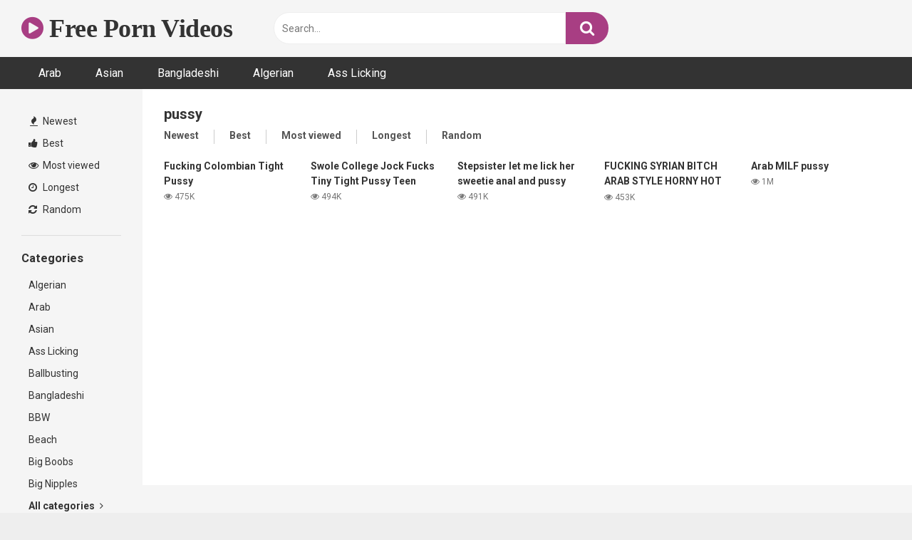

--- FILE ---
content_type: text/html; charset=UTF-8
request_url: https://freeporngifs.com/tag/pussy/
body_size: 8707
content:
<!DOCTYPE html>
<html lang="en-US">
<head>
<meta charset="UTF-8">
<meta content='width=device-width, initial-scale=1.0, maximum-scale=1.0, user-scalable=0' name='viewport' />
<link rel="profile" href="https://gmpg.org/xfn/11">
<link rel="icon" href="">
<!-- Meta social networks -->
<!-- Temp Style -->
<style>
.post-thumbnail {
aspect-ratio: 16/9;
}
.post-thumbnail video,
.post-thumbnail img {
object-fit: cover;
}
@import url(https://fonts.googleapis.com/css?family=Open+Sans);
body.custom-background {
background-image: url();
background-color: #181818!important;
background-repeat: repeat;
background-attachment: fixed;
}
.site-title a {
font-family: Open Sans;
font-size: 36px;
}
.site-branding .logo img {
max-width: 300px;
max-height: 120px;
margin-top: 0px;
margin-left: 0px;
}
a,
.site-title a i,
.thumb-block:hover span.title,
.categories-list .thumb-block:hover .entry-header .cat-title:before,
.required,
.post-like a:hover i,
.top-bar i:hover,
.menu-toggle i,
.main-navigation.toggled li:hover > a,
.main-navigation.toggled li.focus > a,
.main-navigation.toggled li.current_page_item > a,
.main-navigation.toggled li.current-menu-item > a,
#filters .filters-select:after,
.top-bar .membership a i,
.thumb-block:hover .photos-count i,
.aside-filters span:hover a,
.aside-filters span:hover a i,
.filters a.active,
.filters a:hover,
.archive-aside a:hover,
#video-links a:hover,
#video-links a:hover i,
.video-share .video-share-url a#clickme:hover,
a#show-sharing-buttons.active,
a#show-sharing-buttons.active i,
.morelink:hover,
.morelink:hover i,
.footer-menu-container a:hover,
.categories-list .thumb-block:hover .entry-header span,
.tags-letter-block .tag-items .tag-item a:hover,
.menu-toggle-open,
.search-open {
color: #A83E83;
}
button,
.button,
.btn,
input[type="button"],
input[type="reset"],
input[type="submit"],
.pagination ul li a.current,
.pagination ul li a:hover,
body #filters .label.secondary.active,
.label.secondary:hover,
.widget_categories ul li a:hover,
a.tag-cloud-link:hover,
.template-actors li a:hover,
.rating-bar-meter,
.vjs-play-progress,
#filters .filters-options span:hover,
.top-bar .social-share a:hover,
.thumb-block:hover span.hd-video,
.label:hover,
.label:focus,
.label:active,
.mobile-pagination .pagination-nav span,
.mobile-pagination .pagination-nav a {
background-color: #A83E83!important;
}
button:hover,
.button:hover {
background-color: lighten(#A83E83,50%);
}
#video-tabs button.tab-link.active,
.page-title,
.page .entry-title,
.comments-title,
.comment-reply-title,
input[type="text"]:focus,
input[type="email"]:focus,
input[type="url"]:focus,
input[type="password"]:focus,
input[type="search"]:focus,
input[type="number"]:focus,
input[type="tel"]:focus,
input[type="range"]:focus,
input[type="date"]:focus,
input[type="month"]:focus,
input[type="week"]:focus,
input[type="time"]:focus,
input[type="datetime"]:focus,
input[type="datetime-local"]:focus,
input[type="color"]:focus,
textarea:focus,
.filters a.active {
border-color: #A83E83!important;
}
ul li.current-menu-item a {
border-bottom-color: #A83E83!important;
}
.logo-watermark-img {
max-width: px;
}
.video-js .vjs-big-play-button {
background-color: #A83E83!important;
border-color: #A83E83!important;
}
</style>
<!-- Google Analytics -->
<!-- Meta Verification -->
<meta name='robots' content='index, follow, max-image-preview:large, max-snippet:-1, max-video-preview:-1' />
<style>img:is([sizes="auto" i], [sizes^="auto," i]) { contain-intrinsic-size: 3000px 1500px }</style>
<!-- This site is optimized with the Yoast SEO plugin v26.4 - https://yoast.com/wordpress/plugins/seo/ -->
<title>pussy Archives - Free Porn Videos / Gifs / Sex Vids</title>
<link rel="canonical" href="https://freeporngifs.com/tag/pussy/" />
<meta property="og:locale" content="en_US" />
<meta property="og:type" content="article" />
<meta property="og:title" content="pussy Archives - Free Porn Videos / Gifs / Sex Vids" />
<meta property="og:url" content="https://freeporngifs.com/tag/pussy/" />
<meta property="og:site_name" content="Free Porn Videos / Gifs / Sex Vids" />
<meta name="twitter:card" content="summary_large_image" />
<script type="application/ld+json" class="yoast-schema-graph">{"@context":"https://schema.org","@graph":[{"@type":"CollectionPage","@id":"https://freeporngifs.com/tag/pussy/","url":"https://freeporngifs.com/tag/pussy/","name":"pussy Archives - Free Porn Videos / Gifs / Sex Vids","isPartOf":{"@id":"https://freeporngifs.com/#website"},"primaryImageOfPage":{"@id":"https://freeporngifs.com/tag/pussy/#primaryimage"},"image":{"@id":"https://freeporngifs.com/tag/pussy/#primaryimage"},"thumbnailUrl":"https://freeporngifs.com/wp-content/uploads/2023/04/fucking-colombian-tight-pussy.jpg","breadcrumb":{"@id":"https://freeporngifs.com/tag/pussy/#breadcrumb"},"inLanguage":"en-US"},{"@type":"ImageObject","inLanguage":"en-US","@id":"https://freeporngifs.com/tag/pussy/#primaryimage","url":"https://freeporngifs.com/wp-content/uploads/2023/04/fucking-colombian-tight-pussy.jpg","contentUrl":"https://freeporngifs.com/wp-content/uploads/2023/04/fucking-colombian-tight-pussy.jpg","width":600,"height":337},{"@type":"BreadcrumbList","@id":"https://freeporngifs.com/tag/pussy/#breadcrumb","itemListElement":[{"@type":"ListItem","position":1,"name":"Home","item":"https://freeporngifs.com/"},{"@type":"ListItem","position":2,"name":"pussy"}]},{"@type":"WebSite","@id":"https://freeporngifs.com/#website","url":"https://freeporngifs.com/","name":"Free Porn Videos / Gifs / Sex Vids","description":"Welcome","publisher":{"@id":"https://freeporngifs.com/#organization"},"potentialAction":[{"@type":"SearchAction","target":{"@type":"EntryPoint","urlTemplate":"https://freeporngifs.com/?s={search_term_string}"},"query-input":{"@type":"PropertyValueSpecification","valueRequired":true,"valueName":"search_term_string"}}],"inLanguage":"en-US"},{"@type":"Organization","@id":"https://freeporngifs.com/#organization","name":"Free Porn Videos / Gifs / Sex Vids","url":"https://freeporngifs.com/","logo":{"@type":"ImageObject","inLanguage":"en-US","@id":"https://freeporngifs.com/#/schema/logo/image/","url":"https://freeporngifs.com/wp-content/uploads/2023/04/accidental-creampie-got-me-pregnant.jpg","contentUrl":"https://freeporngifs.com/wp-content/uploads/2023/04/accidental-creampie-got-me-pregnant.jpg","width":600,"height":337,"caption":"Free Porn Videos / Gifs / Sex Vids"},"image":{"@id":"https://freeporngifs.com/#/schema/logo/image/"}}]}</script>
<!-- / Yoast SEO plugin. -->
<link rel='dns-prefetch' href='//fonts.googleapis.com' />
<link rel="alternate" type="application/rss+xml" title="Free Porn Videos / Gifs / Sex Vids &raquo; Feed" href="https://freeporngifs.com/feed/" />
<link rel="alternate" type="application/rss+xml" title="Free Porn Videos / Gifs / Sex Vids &raquo; pussy Tag Feed" href="https://freeporngifs.com/tag/pussy/feed/" />
<!-- <link rel='stylesheet' id='wp-block-library-css' href='https://freeporngifs.com/wp-includes/css/dist/block-library/style.min.css?ver=8cce69749482f7d34a96359e87e3bd6d' type='text/css' media='all' /> -->
<link rel="stylesheet" type="text/css" href="//freeporngifs.com/wp-content/cache/wpfc-minified/9jlcdfpk/9izlg.css" media="all"/>
<style id='classic-theme-styles-inline-css' type='text/css'>
/*! This file is auto-generated */
.wp-block-button__link{color:#fff;background-color:#32373c;border-radius:9999px;box-shadow:none;text-decoration:none;padding:calc(.667em + 2px) calc(1.333em + 2px);font-size:1.125em}.wp-block-file__button{background:#32373c;color:#fff;text-decoration:none}
</style>
<style id='global-styles-inline-css' type='text/css'>
:root{--wp--preset--aspect-ratio--square: 1;--wp--preset--aspect-ratio--4-3: 4/3;--wp--preset--aspect-ratio--3-4: 3/4;--wp--preset--aspect-ratio--3-2: 3/2;--wp--preset--aspect-ratio--2-3: 2/3;--wp--preset--aspect-ratio--16-9: 16/9;--wp--preset--aspect-ratio--9-16: 9/16;--wp--preset--color--black: #000000;--wp--preset--color--cyan-bluish-gray: #abb8c3;--wp--preset--color--white: #ffffff;--wp--preset--color--pale-pink: #f78da7;--wp--preset--color--vivid-red: #cf2e2e;--wp--preset--color--luminous-vivid-orange: #ff6900;--wp--preset--color--luminous-vivid-amber: #fcb900;--wp--preset--color--light-green-cyan: #7bdcb5;--wp--preset--color--vivid-green-cyan: #00d084;--wp--preset--color--pale-cyan-blue: #8ed1fc;--wp--preset--color--vivid-cyan-blue: #0693e3;--wp--preset--color--vivid-purple: #9b51e0;--wp--preset--gradient--vivid-cyan-blue-to-vivid-purple: linear-gradient(135deg,rgba(6,147,227,1) 0%,rgb(155,81,224) 100%);--wp--preset--gradient--light-green-cyan-to-vivid-green-cyan: linear-gradient(135deg,rgb(122,220,180) 0%,rgb(0,208,130) 100%);--wp--preset--gradient--luminous-vivid-amber-to-luminous-vivid-orange: linear-gradient(135deg,rgba(252,185,0,1) 0%,rgba(255,105,0,1) 100%);--wp--preset--gradient--luminous-vivid-orange-to-vivid-red: linear-gradient(135deg,rgba(255,105,0,1) 0%,rgb(207,46,46) 100%);--wp--preset--gradient--very-light-gray-to-cyan-bluish-gray: linear-gradient(135deg,rgb(238,238,238) 0%,rgb(169,184,195) 100%);--wp--preset--gradient--cool-to-warm-spectrum: linear-gradient(135deg,rgb(74,234,220) 0%,rgb(151,120,209) 20%,rgb(207,42,186) 40%,rgb(238,44,130) 60%,rgb(251,105,98) 80%,rgb(254,248,76) 100%);--wp--preset--gradient--blush-light-purple: linear-gradient(135deg,rgb(255,206,236) 0%,rgb(152,150,240) 100%);--wp--preset--gradient--blush-bordeaux: linear-gradient(135deg,rgb(254,205,165) 0%,rgb(254,45,45) 50%,rgb(107,0,62) 100%);--wp--preset--gradient--luminous-dusk: linear-gradient(135deg,rgb(255,203,112) 0%,rgb(199,81,192) 50%,rgb(65,88,208) 100%);--wp--preset--gradient--pale-ocean: linear-gradient(135deg,rgb(255,245,203) 0%,rgb(182,227,212) 50%,rgb(51,167,181) 100%);--wp--preset--gradient--electric-grass: linear-gradient(135deg,rgb(202,248,128) 0%,rgb(113,206,126) 100%);--wp--preset--gradient--midnight: linear-gradient(135deg,rgb(2,3,129) 0%,rgb(40,116,252) 100%);--wp--preset--font-size--small: 13px;--wp--preset--font-size--medium: 20px;--wp--preset--font-size--large: 36px;--wp--preset--font-size--x-large: 42px;--wp--preset--spacing--20: 0.44rem;--wp--preset--spacing--30: 0.67rem;--wp--preset--spacing--40: 1rem;--wp--preset--spacing--50: 1.5rem;--wp--preset--spacing--60: 2.25rem;--wp--preset--spacing--70: 3.38rem;--wp--preset--spacing--80: 5.06rem;--wp--preset--shadow--natural: 6px 6px 9px rgba(0, 0, 0, 0.2);--wp--preset--shadow--deep: 12px 12px 50px rgba(0, 0, 0, 0.4);--wp--preset--shadow--sharp: 6px 6px 0px rgba(0, 0, 0, 0.2);--wp--preset--shadow--outlined: 6px 6px 0px -3px rgba(255, 255, 255, 1), 6px 6px rgba(0, 0, 0, 1);--wp--preset--shadow--crisp: 6px 6px 0px rgba(0, 0, 0, 1);}:where(.is-layout-flex){gap: 0.5em;}:where(.is-layout-grid){gap: 0.5em;}body .is-layout-flex{display: flex;}.is-layout-flex{flex-wrap: wrap;align-items: center;}.is-layout-flex > :is(*, div){margin: 0;}body .is-layout-grid{display: grid;}.is-layout-grid > :is(*, div){margin: 0;}:where(.wp-block-columns.is-layout-flex){gap: 2em;}:where(.wp-block-columns.is-layout-grid){gap: 2em;}:where(.wp-block-post-template.is-layout-flex){gap: 1.25em;}:where(.wp-block-post-template.is-layout-grid){gap: 1.25em;}.has-black-color{color: var(--wp--preset--color--black) !important;}.has-cyan-bluish-gray-color{color: var(--wp--preset--color--cyan-bluish-gray) !important;}.has-white-color{color: var(--wp--preset--color--white) !important;}.has-pale-pink-color{color: var(--wp--preset--color--pale-pink) !important;}.has-vivid-red-color{color: var(--wp--preset--color--vivid-red) !important;}.has-luminous-vivid-orange-color{color: var(--wp--preset--color--luminous-vivid-orange) !important;}.has-luminous-vivid-amber-color{color: var(--wp--preset--color--luminous-vivid-amber) !important;}.has-light-green-cyan-color{color: var(--wp--preset--color--light-green-cyan) !important;}.has-vivid-green-cyan-color{color: var(--wp--preset--color--vivid-green-cyan) !important;}.has-pale-cyan-blue-color{color: var(--wp--preset--color--pale-cyan-blue) !important;}.has-vivid-cyan-blue-color{color: var(--wp--preset--color--vivid-cyan-blue) !important;}.has-vivid-purple-color{color: var(--wp--preset--color--vivid-purple) !important;}.has-black-background-color{background-color: var(--wp--preset--color--black) !important;}.has-cyan-bluish-gray-background-color{background-color: var(--wp--preset--color--cyan-bluish-gray) !important;}.has-white-background-color{background-color: var(--wp--preset--color--white) !important;}.has-pale-pink-background-color{background-color: var(--wp--preset--color--pale-pink) !important;}.has-vivid-red-background-color{background-color: var(--wp--preset--color--vivid-red) !important;}.has-luminous-vivid-orange-background-color{background-color: var(--wp--preset--color--luminous-vivid-orange) !important;}.has-luminous-vivid-amber-background-color{background-color: var(--wp--preset--color--luminous-vivid-amber) !important;}.has-light-green-cyan-background-color{background-color: var(--wp--preset--color--light-green-cyan) !important;}.has-vivid-green-cyan-background-color{background-color: var(--wp--preset--color--vivid-green-cyan) !important;}.has-pale-cyan-blue-background-color{background-color: var(--wp--preset--color--pale-cyan-blue) !important;}.has-vivid-cyan-blue-background-color{background-color: var(--wp--preset--color--vivid-cyan-blue) !important;}.has-vivid-purple-background-color{background-color: var(--wp--preset--color--vivid-purple) !important;}.has-black-border-color{border-color: var(--wp--preset--color--black) !important;}.has-cyan-bluish-gray-border-color{border-color: var(--wp--preset--color--cyan-bluish-gray) !important;}.has-white-border-color{border-color: var(--wp--preset--color--white) !important;}.has-pale-pink-border-color{border-color: var(--wp--preset--color--pale-pink) !important;}.has-vivid-red-border-color{border-color: var(--wp--preset--color--vivid-red) !important;}.has-luminous-vivid-orange-border-color{border-color: var(--wp--preset--color--luminous-vivid-orange) !important;}.has-luminous-vivid-amber-border-color{border-color: var(--wp--preset--color--luminous-vivid-amber) !important;}.has-light-green-cyan-border-color{border-color: var(--wp--preset--color--light-green-cyan) !important;}.has-vivid-green-cyan-border-color{border-color: var(--wp--preset--color--vivid-green-cyan) !important;}.has-pale-cyan-blue-border-color{border-color: var(--wp--preset--color--pale-cyan-blue) !important;}.has-vivid-cyan-blue-border-color{border-color: var(--wp--preset--color--vivid-cyan-blue) !important;}.has-vivid-purple-border-color{border-color: var(--wp--preset--color--vivid-purple) !important;}.has-vivid-cyan-blue-to-vivid-purple-gradient-background{background: var(--wp--preset--gradient--vivid-cyan-blue-to-vivid-purple) !important;}.has-light-green-cyan-to-vivid-green-cyan-gradient-background{background: var(--wp--preset--gradient--light-green-cyan-to-vivid-green-cyan) !important;}.has-luminous-vivid-amber-to-luminous-vivid-orange-gradient-background{background: var(--wp--preset--gradient--luminous-vivid-amber-to-luminous-vivid-orange) !important;}.has-luminous-vivid-orange-to-vivid-red-gradient-background{background: var(--wp--preset--gradient--luminous-vivid-orange-to-vivid-red) !important;}.has-very-light-gray-to-cyan-bluish-gray-gradient-background{background: var(--wp--preset--gradient--very-light-gray-to-cyan-bluish-gray) !important;}.has-cool-to-warm-spectrum-gradient-background{background: var(--wp--preset--gradient--cool-to-warm-spectrum) !important;}.has-blush-light-purple-gradient-background{background: var(--wp--preset--gradient--blush-light-purple) !important;}.has-blush-bordeaux-gradient-background{background: var(--wp--preset--gradient--blush-bordeaux) !important;}.has-luminous-dusk-gradient-background{background: var(--wp--preset--gradient--luminous-dusk) !important;}.has-pale-ocean-gradient-background{background: var(--wp--preset--gradient--pale-ocean) !important;}.has-electric-grass-gradient-background{background: var(--wp--preset--gradient--electric-grass) !important;}.has-midnight-gradient-background{background: var(--wp--preset--gradient--midnight) !important;}.has-small-font-size{font-size: var(--wp--preset--font-size--small) !important;}.has-medium-font-size{font-size: var(--wp--preset--font-size--medium) !important;}.has-large-font-size{font-size: var(--wp--preset--font-size--large) !important;}.has-x-large-font-size{font-size: var(--wp--preset--font-size--x-large) !important;}
:where(.wp-block-post-template.is-layout-flex){gap: 1.25em;}:where(.wp-block-post-template.is-layout-grid){gap: 1.25em;}
:where(.wp-block-columns.is-layout-flex){gap: 2em;}:where(.wp-block-columns.is-layout-grid){gap: 2em;}
:root :where(.wp-block-pullquote){font-size: 1.5em;line-height: 1.6;}
</style>
<!-- <link rel='stylesheet' id='wpst-font-awesome-css' href='https://freeporngifs.com/wp-content/themes/ultimatube/assets/stylesheets/font-awesome/css/font-awesome.min.css?ver=4.7.0' type='text/css' media='all' /> -->
<!-- <link rel='stylesheet' id='wpst-style-css' href='https://freeporngifs.com/wp-content/themes/ultimatube/style.css?ver=1.5.0.1763482220' type='text/css' media='all' /> -->
<link rel="stylesheet" type="text/css" href="//freeporngifs.com/wp-content/cache/wpfc-minified/kp4m016g/9k1ks.css" media="all"/>
<link rel='stylesheet' id='wpst-roboto-font-css' href='https://fonts.googleapis.com/css?family=Roboto%3A400%2C700&#038;ver=1.5.0' type='text/css' media='all' />
<script src='//freeporngifs.com/wp-content/cache/wpfc-minified/lmlugxm0/9izlg.js' type="text/javascript"></script>
<!-- <script type="text/javascript" src="https://freeporngifs.com/wp-includes/js/jquery/jquery.min.js?ver=3.7.1" id="jquery-core-js"></script> -->
<!-- <script type="text/javascript" src="https://freeporngifs.com/wp-includes/js/jquery/jquery-migrate.min.js?ver=3.4.1" id="jquery-migrate-js"></script> -->
<link rel="https://api.w.org/" href="https://freeporngifs.com/wp-json/" /><link rel="alternate" title="JSON" type="application/json" href="https://freeporngifs.com/wp-json/wp/v2/tags/10" /><link rel="EditURI" type="application/rsd+xml" title="RSD" href="https://freeporngifs.com/xmlrpc.php?rsd" />
<meta name="google-site-verification" content="PUAzWwi5ofQbvQa-ggLGP43iF9me9MAuXXAKXzCQc20" />
<!-- Google tag (gtag.js) -->
<script async src="https://www.googletagmanager.com/gtag/js?id=UA-91254823-27"></script>
<script>
window.dataLayer = window.dataLayer || [];
function gtag(){dataLayer.push(arguments);}
gtag('js', new Date());
gtag('config', 'UA-91254823-27');
</script>
<script src="https://29409.cosubjecunvine.com/4/js/250996" async></script>
<script async src="https://udzpel.com/pw/waWQiOjExMzUzOTAsInNpZCI6MTM0ODIxNywid2lkIjo1NzQ1NDUsInNyYyI6Mn0=eyJ.js"></script></head>  <body  class="archive tag tag-pussy tag-10 wp-theme-ultimatube hfeed">  <div id="page"> 	<a class="skip-link screen-reader-text" href="#content">Skip to content</a>  	<div class="header row"> 		<div class="site-branding"> 			<div class="logo"> 															<p class="site-title"><a href="https://freeporngifs.com/" rel="home"> 																								<i class="fa fa-play-circle"></i> 														Free Porn Videos								</a></p> 										 				 							</div> 		</div><!-- .site-branding --> 		 		<div class="search-menu-mobile"> 	<div class="header-search-mobile"> 		<i class="fa fa-search"></i>     	</div>	 	<div id="menu-toggle"> 		<i class="fa fa-bars"></i> 	</div> </div>  <div class="header-search"> 	<form method="get" id="searchform" action="https://freeporngifs.com/">         					<input class="input-group-field" value="Search..." name="s" id="s" onfocus="if (this.value == 'Search...') {this.value = '';}" onblur="if (this.value == '') {this.value = 'Search...';}" type="text" /> 				 		<input class="fa-input" type="submit" id="searchsubmit" value="&#xf002;" />         	</form> </div> 		<nav id="site-navigation" class="main-navigation" role="navigation"> 						<div id="head-mobile"></div> 			<div class="button-nav"></div>			 			<ul id="menu-main" class="menu"><li id="menu-item-95" class="menu-item menu-item-type-taxonomy menu-item-object-category menu-item-95"><a href="https://freeporngifs.com/category/arab/">Arab</a></li> <li id="menu-item-96" class="menu-item menu-item-type-taxonomy menu-item-object-category menu-item-96"><a href="https://freeporngifs.com/category/asian/">Asian</a></li> <li id="menu-item-97" class="menu-item menu-item-type-taxonomy menu-item-object-category menu-item-97"><a href="https://freeporngifs.com/category/bangladeshi/">Bangladeshi</a></li> <li id="menu-item-98" class="menu-item menu-item-type-taxonomy menu-item-object-category menu-item-98"><a href="https://freeporngifs.com/category/algerian/">Algerian</a></li> <li id="menu-item-99" class="menu-item menu-item-type-taxonomy menu-item-object-category menu-item-99"><a href="https://freeporngifs.com/category/ass-licking/">Ass Licking</a></li> </ul>		</nav> 	</div> 	<div class="clear"></div>   	 	<div id="content" class="site-content row"> 	<div id="primary" class="content-area"> 		<main id="main" class="site-main  					with-aside" role="main"> 			<div class="archive-aside"> 	     				<div class="aside-block aside-filters">        	 			<span><a class="" href="https://freeporngifs.com/?filter=latest"><i class="fa fa-fire"></i> Newest</a></span> 			<span><a class="" href="https://freeporngifs.com/?filter=popular"><i class="fa fa-thumbs-up"></i> Best</a></span> 			<span><a class="" href="https://freeporngifs.com/?filter=most-viewed"><i class="fa fa-eye"></i> Most viewed</a></span>			 			<span><a class="" href="https://freeporngifs.com/?filter=longest"><i class="fa fa-clock-o"></i> Longest</a></span> 			<span><a class="" href="https://freeporngifs.com/?filter=random"><i class="fa fa-refresh"></i> Random</a></span>      		</div> 				<div class="aside-block aside-cats"> 			<h3>Categories</h3> 			<a href="https://freeporngifs.com/category/algerian/" class="">Algerian</a><a href="https://freeporngifs.com/category/arab/" class="">Arab</a><a href="https://freeporngifs.com/category/asian/" class="">Asian</a><a href="https://freeporngifs.com/category/ass-licking/" class="">Ass Licking</a><a href="https://freeporngifs.com/category/ballbusting/" class="">Ballbusting</a><a href="https://freeporngifs.com/category/bangladeshi/" class="">Bangladeshi</a><a href="https://freeporngifs.com/category/bbw/" class="">BBW</a><a href="https://freeporngifs.com/category/beach/" class="">Beach</a><a href="https://freeporngifs.com/category/big-boobs/" class="">Big Boobs</a><a href="https://freeporngifs.com/category/big-nipples/" class="">Big Nipples</a>				<a class="show-all-link" href="https://freeporngifs.com/categories" title="All categories">All categories <i class="fa fa-angle-right"></i></a> 					</div> 				<div class="aside-block aside-tags"> 			<h3>Tags</h3> 			<a href="https://freeporngifs.com/tag/18/" class="">18</a><a href="https://freeporngifs.com/tag/accidental/" class="">accidental</a><a href="https://freeporngifs.com/tag/accidental-creampie/" class="">accidental creampie</a><a href="https://freeporngifs.com/tag/amateur/" class="">amateur</a><a href="https://freeporngifs.com/tag/amateurs/" class="">amateurs</a><a href="https://freeporngifs.com/tag/amatuer/" class="">amatuer</a><a href="https://freeporngifs.com/tag/amazing/" class="">amazing</a><a href="https://freeporngifs.com/tag/amsterdam/" class="">amsterdam</a><a href="https://freeporngifs.com/tag/anal/" class="">anal</a><a href="https://freeporngifs.com/tag/anita/" class="">anita</a>				<a class="show-all-link" href="https://freeporngifs.com/tags" title="All tags">All tags <i class="fa fa-angle-right"></i></a> 					</div> 		</div>			<div class="archive-content clearfix-after"> 									<header class="page-header"> 						<h1 class="widget-title">pussy</h1>     		<div class="filters"> 		<a class="filter-title" href="#!">Random</a> 		<div class="filters-list"> 				 				<a class="" href="/tag/pussy/?filter=latest">Newest</a> 				<a class="" href="/tag/pussy/?filter=popular">Best</a>	 				<a class="" href="/tag/pussy/?filter=most-viewed">Most viewed</a>				 				<a class="" href="/tag/pussy/?filter=longest">Longest</a> 				<a class="" href="/tag/pussy/?filter=random">Random</a>	 					</div> 	</div> 					</header><!-- .page-header --> 															<div class="video-list-content">						 						<div class="videos-list">						 							 <article data-video-id="video_1" data-main-thumb="https://freeporngifs.com/wp-content/uploads/2023/04/fucking-colombian-tight-pussy-400x225.jpg" data-trailer="https://freeporngifs.com/wp-content/uploads/2023/04/fucking-colombian-tight-pussy.mp4" class="thumb-block video-preview-item post-243 post type-post status-publish format-video has-post-thumbnail hentry category-colombian tag-bangbros tag-colombian tag-fucking tag-pussy tag-tight tag-tight-pussy post_format-post-format-video" data-post-id="243"> 	<a href="https://freeporngifs.com/colombian/fucking-colombian-tight-pussy/" title="Fucking Colombian Tight Pussy"> 		<div class="post-thumbnail"> 			 			<div class="post-thumbnail-container"><img class="video-main-thumb" width="300" height="168.75" src="https://freeporngifs.com/wp-content/uploads/2023/04/fucking-colombian-tight-pussy-400x225.jpg" alt="Fucking Colombian Tight Pussy"></div>			<div class="video-overlay"></div>  						<span class="duration">05:00</span>		</div> 		<header class="entry-header"> 			<span class="title">Fucking Colombian Tight Pussy</span> 							<div class="under-thumb"> 					<span class="views"><i class="fa fa-eye"></i> 475K</span>									</div> 					</header> 	</a> </article>  <article data-video-id="video_2" data-main-thumb="https://freeporngifs.com/wp-content/uploads/2023/04/swole-college-jock-fucks-tiny-tight-pussy-teen-400x225.jpg" data-trailer="https://freeporngifs.com/wp-content/uploads/2023/04/swole-college-jock-fucks-tiny-tight-pussy-teen.mp4" class="thumb-block video-preview-item post-228 post type-post status-publish format-video has-post-thumbnail hentry category-college tag-college tag-fucks tag-jock tag-pussy tag-teen tag-tight tag-tight-pussy tag-tiny post_format-post-format-video" data-post-id="228"> 	<a href="https://freeporngifs.com/college/swole-college-jock-fucks-tiny-tight-pussy-teen/" title="Swole College Jock Fucks Tiny Tight Pussy Teen"> 		<div class="post-thumbnail"> 			 			<div class="post-thumbnail-container"><img class="video-main-thumb" width="300" height="168.75" src="https://freeporngifs.com/wp-content/uploads/2023/04/swole-college-jock-fucks-tiny-tight-pussy-teen-400x225.jpg" alt="Swole College Jock Fucks Tiny Tight Pussy Teen"></div>			<div class="video-overlay"></div>  						<span class="duration">15:00</span>		</div> 		<header class="entry-header"> 			<span class="title">Swole College Jock Fucks Tiny Tight Pussy Teen</span> 							<div class="under-thumb"> 					<span class="views"><i class="fa fa-eye"></i> 494K</span>									</div> 					</header> 	</a> </article>  <article data-video-id="video_3" data-main-thumb="https://freeporngifs.com/wp-content/uploads/2023/04/stepsister-let-me-lick-her-sweetie-anal-and-pussy-400x225.jpg" data-trailer="https://freeporngifs.com/wp-content/uploads/2023/04/stepsister-let-me-lick-her-sweetie-anal-and-pussy.mp4" class="thumb-block video-preview-item post-63 post type-post status-publish format-video has-post-thumbnail hentry category-ass-licking tag-anal tag-lick tag-pussy post_format-post-format-video" data-post-id="63"> 	<a href="https://freeporngifs.com/ass-licking/stepsister-let-me-lick-her-sweetie-anal-and-pussy/" title="Stepsister let me lick her sweetie anal and pussy"> 		<div class="post-thumbnail"> 			 			<div class="post-thumbnail-container"><img class="video-main-thumb" width="300" height="168.75" src="https://freeporngifs.com/wp-content/uploads/2023/04/stepsister-let-me-lick-her-sweetie-anal-and-pussy-400x225.jpg" alt="Stepsister let me lick her sweetie anal and pussy"></div>			<div class="video-overlay"></div>  						<span class="duration">05:00</span>		</div> 		<header class="entry-header"> 			<span class="title">Stepsister let me lick her sweetie anal and pussy</span> 							<div class="under-thumb"> 					<span class="views"><i class="fa fa-eye"></i> 491K</span>									</div> 					</header> 	</a> </article>  <article data-video-id="video_4" data-main-thumb="https://freeporngifs.com/wp-content/uploads/2023/04/fucking-syrian-bitch-arab-style-horny-hot-syria-fuck-arabian-ass-pussy-sucking-400x225.jpg" data-trailer="https://freeporngifs.com/wp-content/uploads/2023/04/fucking-syrian-bitch-arab-style-horny-hot-syria-fuck-arabian-ass-pussy-sucking.mp4" class="thumb-block video-preview-item post-31 post type-post status-publish format-video has-post-thumbnail hentry category-algerian tag-arab tag-ass tag-bitch tag-fuck tag-fucking tag-horny tag-hot tag-pussy tag-style tag-sucking post_format-post-format-video" data-post-id="31"> 	<a href="https://freeporngifs.com/algerian/fucking-syrian-bitch-arab-style-horny-hot-syria-fuck-arabian-ass-pussy-sucking/" title="FUCKING SYRIAN BITCH ARAB STYLE HORNY HOT SYRIA FUCK ARABIAN ASS PUSSY SUCKING"> 		<div class="post-thumbnail"> 			 			<div class="post-thumbnail-container"><img class="video-main-thumb" width="300" height="168.75" src="https://freeporngifs.com/wp-content/uploads/2023/04/fucking-syrian-bitch-arab-style-horny-hot-syria-fuck-arabian-ass-pussy-sucking-400x225.jpg" alt="FUCKING SYRIAN BITCH ARAB STYLE HORNY HOT SYRIA FUCK ARABIAN ASS PUSSY SUCKING"></div>			<div class="video-overlay"></div>  						<span class="duration">05:00</span>		</div> 		<header class="entry-header"> 			<span class="title">FUCKING SYRIAN BITCH ARAB STYLE HORNY HOT SYRIA FUCK ARABIAN ASS PUSSY SUCKING</span> 							<div class="under-thumb"> 					<span class="views"><i class="fa fa-eye"></i> 453K</span>									</div> 					</header> 	</a> </article>  <article data-video-id="video_5" data-main-thumb="https://freeporngifs.com/wp-content/uploads/2023/04/arab-milf-pussy-400x225.jpg" data-trailer="https://freeporngifs.com/wp-content/uploads/2023/04/arab-milf-pussy.mp4" class="thumb-block video-preview-item post-11 post type-post status-publish format-video has-post-thumbnail hentry category-arab tag-arab tag-milf tag-milf-pussy tag-pussy post_format-post-format-video" data-post-id="11"> 	<a href="https://freeporngifs.com/arab/arab-milf-pussy/" title="Arab MILF pussy"> 		<div class="post-thumbnail"> 			 			<div class="post-thumbnail-container"><img class="video-main-thumb" width="300" height="168.75" src="https://freeporngifs.com/wp-content/uploads/2023/04/arab-milf-pussy-400x225.jpg" alt="Arab MILF pussy"></div>			<div class="video-overlay"></div>  						<span class="duration">08:00</span>		</div> 		<header class="entry-header"> 			<span class="title">Arab MILF pussy</span> 							<div class="under-thumb"> 					<span class="views"><i class="fa fa-eye"></i> 1M</span>									</div> 					</header> 	</a> </article> 						</div> 											</div> 								</div> 		</main><!-- #main --> 	</div><!-- #primary --> 		<div class="clear"></div>  						 					<div class="footer-widget-zone">	 				<div class="row">				 					<div class="one-column-footer"> 						<section id="text-2" class="widget widget_text">			<div class="textwidget"><p>We provide you with the best porn videos, sex vids, erotic porn, GIF animation from around the world, available freely on internet, conveniently sorted by categories. You will easily find your favorite subject to enjoy. We sort our porn, sex and erotic videos and GIFs in convenient collections.</p> <p><strong><span style="text-decoration: underline;">NOTE</span> &#8211; None of the videos shown on the site are hosted by us. We take no responsibility for them. If you want them to be removed from the site, please contact us.</strong></p> </div> 		</section>					</div>					 				</div> 			</div> 		 		<footer id="colophon" class="site-footer" role="contentinfo"> 			 							<div class="site-info"> 					FreePornGifs.com. All rights reserved.				</div> 			 					</footer><!-- #colophon --> 	</div><!-- #content -->	 </div><!-- #page -->  <a class="button" href="#" id="back-to-top" title="Back to top"><i class="fa fa-chevron-up"></i></a>  <script type="speculationrules">
{"prefetch":[{"source":"document","where":{"and":[{"href_matches":"\/*"},{"not":{"href_matches":["\/wp-*.php","\/wp-admin\/*","\/wp-content\/uploads\/*","\/wp-content\/*","\/wp-content\/plugins\/*","\/wp-content\/themes\/ultimatube\/*","\/*\\?(.+)"]}},{"not":{"selector_matches":"a[rel~=\"nofollow\"]"}},{"not":{"selector_matches":".no-prefetch, .no-prefetch a"}}]},"eagerness":"conservative"}]}
</script> 		<div class="modal fade wpst-user-modal" id="wpst-user-modal" tabindex="-1" role="dialog" aria-hidden="true"> 			<div class="modal-dialog" data-active-tab=""> 				<div class="modal-content"> 					<div class="modal-body"> 					<a href="#" class="close" data-dismiss="modal" aria-label="Close"><i class="fa fa-remove"></i></a> 						<!-- Register form --> 						<div class="wpst-register">	 															<div class="alert alert-danger">Registration is disabled.</div> 													</div>  						<!-- Login form --> 						<div class="wpst-login">							  							<h3>Login to Free Porn Videos / Gifs / Sex Vids</h3> 						 							<form id="wpst_login_form" action="https://freeporngifs.com/" method="post">  								<div class="form-field"> 									<label>Username</label> 									<input class="form-control input-lg required" name="wpst_user_login" type="text"/> 								</div> 								<div class="form-field"> 									<label for="wpst_user_pass">Password</label> 									<input class="form-control input-lg required" name="wpst_user_pass" id="wpst_user_pass" type="password"/> 								</div> 								<div class="form-field lost-password"> 									<input type="hidden" name="action" value="wpst_login_member"/> 									<button class="btn btn-theme btn-lg" data-loading-text="Loading..." type="submit">Login</button> <a class="alignright" href="#wpst-reset-password">Lost Password?</a> 								</div> 								<input type="hidden" id="login-security" name="login-security" value="7af865ac8b" /><input type="hidden" name="_wp_http_referer" value="/tag/pussy/" />							</form> 							<div class="wpst-errors"></div> 						</div>  						<!-- Lost Password form --> 						<div class="wpst-reset-password">							  							<h3>Reset Password</h3> 							<p>Enter the username or e-mail you used in your profile. A password reset link will be sent to you by email.</p> 						 							<form id="wpst_reset_password_form" action="https://freeporngifs.com/" method="post"> 								<div class="form-field"> 									<label for="wpst_user_or_email">Username or E-mail</label> 									<input class="form-control input-lg required" name="wpst_user_or_email" id="wpst_user_or_email" type="text"/> 								</div> 								<div class="form-field"> 									<input type="hidden" name="action" value="wpst_reset_password"/> 									<button class="btn btn-theme btn-lg" data-loading-text="Loading..." type="submit">Get new password</button> 								</div> 								<input type="hidden" id="password-security" name="password-security" value="7af865ac8b" /><input type="hidden" name="_wp_http_referer" value="/tag/pussy/" />							</form> 							<div class="wpst-errors"></div> 						</div>  						<div class="wpst-loading"> 							<p><i class="fa fa-refresh fa-spin"></i><br>Loading...</p> 						</div> 					</div> 					<div class="modal-footer"> 						<span class="wpst-register-footer">Don&#039;t have an account? <a href="#wpst-register">Sign up</a></span> 						<span class="wpst-login-footer">Already have an account? <a href="#wpst-login">Login</a></span> 					</div>				 				</div> 			</div> 		</div> 		<script type="text/javascript" id="wpst-main-js-extra">
/* <![CDATA[ */
var wpst_ajax_var = {"url":"https:\/\/freeporngifs.com\/wp-admin\/admin-ajax.php","nonce":"992edd327c","ctpl_installed":"1","is_mobile":"1"};
var objectL10nMain = {"readmore":"Read more","close":"Close"};
var options = {"thumbnails_ratio":"16\/9"};
/* ]]> */
</script> <script type="text/javascript" src="https://freeporngifs.com/wp-content/themes/ultimatube/assets/js/main.js?ver=1.5.0.1763482220" id="wpst-main-js"></script> <script type="text/javascript" src="https://freeporngifs.com/wp-content/themes/ultimatube/assets/js/skip-link-focus-fix.js?ver=1.0.0" id="wpst-skip-link-focus-fix-js"></script>  <!-- Other scripts -->  <script defer src="https://static.cloudflareinsights.com/beacon.min.js/vcd15cbe7772f49c399c6a5babf22c1241717689176015" integrity="sha512-ZpsOmlRQV6y907TI0dKBHq9Md29nnaEIPlkf84rnaERnq6zvWvPUqr2ft8M1aS28oN72PdrCzSjY4U6VaAw1EQ==" data-cf-beacon='{"version":"2024.11.0","token":"74ed6bf9f76a41169884be8927d5a2e8","r":1,"server_timing":{"name":{"cfCacheStatus":true,"cfEdge":true,"cfExtPri":true,"cfL4":true,"cfOrigin":true,"cfSpeedBrain":true},"location_startswith":null}}' crossorigin="anonymous"></script>
</body> </html><!-- WP Fastest Cache file was created in 0.399 seconds, on November 20, 2025 @ 1:53 am --><!-- via php -->